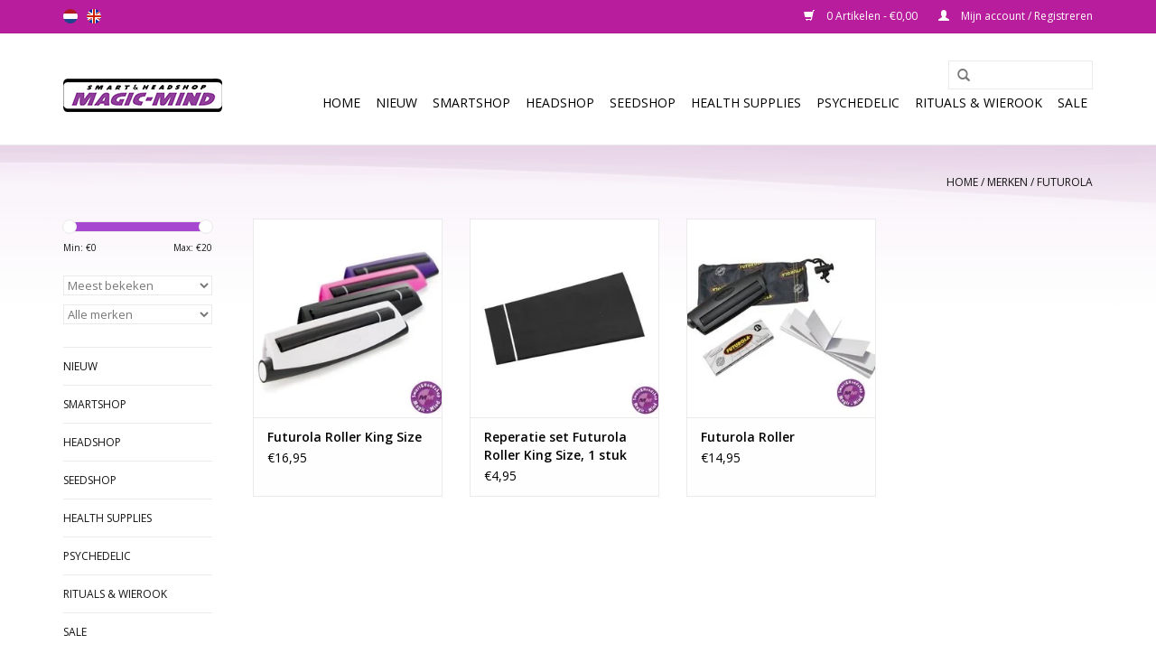

--- FILE ---
content_type: text/html;charset=utf-8
request_url: https://www.magic-mind.nl/nl/brands/futurola-2/
body_size: 5909
content:
<!DOCTYPE html>
<html lang="nl">
  <head>
    <meta charset="utf-8"/>
<!-- [START] 'blocks/head.rain' -->
<!--

  (c) 2008-2026 Lightspeed Netherlands B.V.
  http://www.lightspeedhq.com
  Generated: 22-01-2026 @ 20:56:57

-->
<link rel="canonical" href="https://www.magic-mind.nl/nl/brands/futurola-2/"/>
<link rel="alternate" href="https://www.magic-mind.nl/nl/index.rss" type="application/rss+xml" title="Nieuwe producten"/>
<meta name="robots" content="noodp,noydir"/>
<link href="www.magic-mind.com" rel="publisher"/>
<meta property="og:url" content="https://www.magic-mind.nl/nl/brands/futurola-2/?source=facebook"/>
<meta property="og:site_name" content="Magic-Mind"/>
<meta property="og:title" content="Magic-Mind"/>
<meta property="og:description" content="Smart&amp;Headshop Utrecht"/>
<!--[if lt IE 9]>
<script src="https://cdn.webshopapp.com/assets/html5shiv.js?2025-02-20"></script>
<![endif]-->
<!-- [END] 'blocks/head.rain' -->
    <title>Magic-Mind - Magic-Mind</title>
    <meta name="description" content="Smart&amp;Headshop Utrecht" />
    <meta name="keywords" content="Magic-Mind, MagicMind, smartshop &amp; headshop,  Utrecht smartshop, smart, headshop, utrecht, nederland, smartshop online, voorstraat 32,<br />
Smart&amp;Headshop Utrecht.<br />
Truffels <br />
smartshop Utrecht, smartshop Amsterdam,  smartshop Rotterdam" />
    <meta http-equiv="X-UA-Compatible" content="IE=edge,chrome=1">
    <meta name="viewport" content="width=device-width, initial-scale=1.0">
    <meta name="apple-mobile-web-app-capable" content="yes">
    <meta name="apple-mobile-web-app-status-bar-style" content="black">
    <meta property="fb:app_id" content="966242223397117"/>


    <link rel="shortcut icon" href="https://cdn.webshopapp.com/shops/18380/themes/18446/v/303729/assets/favicon.ico?20210121153624" type="image/x-icon" />
    <link href='//fonts.googleapis.com/css?family=Open%20Sans:400,300,600' rel='stylesheet' type='text/css'>
    <link href='//fonts.googleapis.com/css?family=Open%20Sans:400,300,600' rel='stylesheet' type='text/css'>
    <link rel="shortcut icon" href="https://cdn.webshopapp.com/shops/18380/themes/18446/v/303729/assets/favicon.ico?20210121153624" type="image/x-icon" /> 
    <link rel="stylesheet" href="https://cdn.webshopapp.com/shops/18380/themes/18446/assets/bootstrap.css?20221022032147" />
    <link rel="stylesheet" href="https://cdn.webshopapp.com/shops/18380/themes/18446/assets/style.css?20221022032147" />    
    <link rel="stylesheet" href="https://cdn.webshopapp.com/shops/18380/themes/18446/assets/settings.css?20221022032147" />  
    <link rel="stylesheet" href="https://cdn.webshopapp.com/assets/gui-2-0.css?2025-02-20" />
    <link rel="stylesheet" href="https://cdn.webshopapp.com/assets/gui-responsive-2-0.css?2025-02-20" />   
    <link rel="stylesheet" href="https://cdn.webshopapp.com/shops/18380/themes/18446/assets/custom.css?20221022032147" />
    <script src="https://cdn.webshopapp.com/assets/jquery-1-9-1.js?2025-02-20"></script>
    <script src="https://cdn.webshopapp.com/assets/jquery-ui-1-10-1.js?2025-02-20"></script>
   
    <script type="text/javascript" src="https://cdn.webshopapp.com/shops/18380/themes/18446/assets/global.js?20221022032147"></script>

    <script type="text/javascript" src="https://cdn.webshopapp.com/shops/18380/themes/18446/assets/jcarousel.js?20221022032147"></script>
    <script type="text/javascript" src="https://cdn.webshopapp.com/assets/gui.js?2025-02-20"></script>
    <script type="text/javascript" src="https://cdn.webshopapp.com/assets/gui-responsive-2-0.js?2025-02-20"></script>
        
    <!--[if lt IE 9]>
    <link rel="stylesheet" href="https://cdn.webshopapp.com/shops/18380/themes/18446/assets/style-ie.css?20221022032147" />
    <![endif]-->
  </head>
  <body>  
    <header>
      <div class="topnav">
        <div class="container">
                    <div class="left">
                        <div class="languages">
                              

  <a class="flag nl" title="Nederlands" lang="nl" href="https://www.magic-mind.nl/nl/go/brand/">nl</a>
  <a class="flag en" title="English" lang="en" href="https://www.magic-mind.nl/en/go/brand/">en</a>
            </div>
                                  </div>
                    <div class="right">
            <a href="https://www.magic-mind.nl/nl/cart/" title="Winkelwagen" class="cart"> 
              <span class="glyphicon glyphicon-shopping-cart"></span>
              0 Artikelen - €0,00
            </a>
            <a href="https://www.magic-mind.nl/nl/account/" title="Mijn account" class="my-account">
              <span class="glyphicon glyphicon-user"></span>
                            Mijn account / Registreren
                          </a>
          </div>
        </div>
      </div>
      <div class="navigation container">
        <div class="align">
          <ul class="burger">
            <img src="https://cdn.webshopapp.com/shops/18380/themes/18446/assets/hamburger.png?20221022032147" width="32" height="32" alt="Menu">
          </ul>
          <div class="vertical logo">
            <a href="https://www.magic-mind.nl/nl/" title="Magic-Mind">
              <img src="https://cdn.webshopapp.com/shops/18380/themes/18446/assets/logo.png?20210511195559" alt="Magic-Mind" />
            </a>
          </div>
          <nav class="nonbounce desktop vertical">
            <form action="https://www.magic-mind.nl/nl/search/" method="get" id="formSearch">
              <input type="text" name="q" autocomplete="off"  value=""/>
              <span onclick="$('#formSearch').submit();" title="Zoeken" class="glyphicon glyphicon-search"></span>
            </form>            
            <ul>
              <li class="item home ">
                <a class="itemLink" href="https://www.magic-mind.nl/nl/">Home</a>
              </li>
                            <li class="item">
                <a class="itemLink" href="https://www.magic-mind.nl/nl/nieuw/" title="Nieuw">Nieuw</a>
                              </li>
                            <li class="item sub">
                <a class="itemLink" href="https://www.magic-mind.nl/nl/smartshop/" title="Smartshop">Smartshop</a>
                                <span class="glyphicon glyphicon-play"></span>
                <ul class="subnav">
                                    <li class="subitem">
                    <a class="subitemLink" href="https://www.magic-mind.nl/nl/smartshop/mushrooms/" title="Mushrooms">Mushrooms</a>
                                        <ul class="subnav">
                                            <li class="subitem">
                        <a class="subitemLink" href="https://www.magic-mind.nl/nl/smartshop/mushrooms/truffles/" title="Truffles">Truffles</a>
                      </li>
                                            <li class="subitem">
                        <a class="subitemLink" href="https://www.magic-mind.nl/nl/smartshop/mushrooms/growkit/" title="Growkit">Growkit</a>
                      </li>
                                            <li class="subitem">
                        <a class="subitemLink" href="https://www.magic-mind.nl/nl/smartshop/mushrooms/culture-ampoule-sporeprint/" title="Culture Ampoule / Sporeprint">Culture Ampoule / Sporeprint</a>
                      </li>
                                          </ul>
                                      </li>
                                    <li class="subitem">
                    <a class="subitemLink" href="https://www.magic-mind.nl/nl/smartshop/cactus/" title="Cactus">Cactus</a>
                                      </li>
                                    <li class="subitem">
                    <a class="subitemLink" href="https://www.magic-mind.nl/nl/smartshop/herbs-caps/" title="Herbs &amp; Caps">Herbs &amp; Caps</a>
                                        <ul class="subnav">
                                            <li class="subitem">
                        <a class="subitemLink" href="https://www.magic-mind.nl/nl/smartshop/herbs-caps/indian-element/" title=" Indian element "> Indian element </a>
                      </li>
                                            <li class="subitem">
                        <a class="subitemLink" href="https://www.magic-mind.nl/nl/smartshop/herbs-caps/herbs-extract/" title="Herbs &amp; Extract">Herbs &amp; Extract</a>
                      </li>
                                            <li class="subitem">
                        <a class="subitemLink" href="https://www.magic-mind.nl/nl/smartshop/herbs-caps/indian-spirit/" title="Indian Spirit">Indian Spirit</a>
                      </li>
                                          </ul>
                                      </li>
                                    <li class="subitem">
                    <a class="subitemLink" href="https://www.magic-mind.nl/nl/smartshop/supplements/" title="Supplements">Supplements</a>
                                        <ul class="subnav">
                                            <li class="subitem">
                        <a class="subitemLink" href="https://www.magic-mind.nl/nl/smartshop/supplements/drug-tests-ez-test/" title="Drug Tests- EZ Test">Drug Tests- EZ Test</a>
                      </li>
                                            <li class="subitem">
                        <a class="subitemLink" href="https://www.magic-mind.nl/nl/smartshop/supplements/herstellers-en-afters/" title="Herstellers en afters">Herstellers en afters</a>
                      </li>
                                            <li class="subitem">
                        <a class="subitemLink" href="https://www.magic-mind.nl/nl/smartshop/supplements/partypills-energizers/" title="Partypills &amp; Energizers">Partypills &amp; Energizers</a>
                      </li>
                                          </ul>
                                      </li>
                                    <li class="subitem">
                    <a class="subitemLink" href="https://www.magic-mind.nl/nl/smartshop/erotic-supplies/" title="Erotic Supplies">Erotic Supplies</a>
                                      </li>
                                    <li class="subitem">
                    <a class="subitemLink" href="https://www.magic-mind.nl/nl/smartshop/kanna/" title="Kanna">Kanna</a>
                                      </li>
                                    <li class="subitem">
                    <a class="subitemLink" href="https://www.magic-mind.nl/nl/smartshop/kratom/" title="Kratom">Kratom</a>
                                      </li>
                                    <li class="subitem">
                    <a class="subitemLink" href="https://www.magic-mind.nl/nl/smartshop/rape/" title="Rapé">Rapé</a>
                                      </li>
                                  </ul>
                              </li>
                            <li class="item sub">
                <a class="itemLink" href="https://www.magic-mind.nl/nl/headshop/" title="Headshop">Headshop</a>
                                <span class="glyphicon glyphicon-play"></span>
                <ul class="subnav">
                                    <li class="subitem">
                    <a class="subitemLink" href="https://www.magic-mind.nl/nl/headshop/shishas/" title="Shisha&#039;s">Shisha&#039;s</a>
                                        <ul class="subnav">
                                            <li class="subitem">
                        <a class="subitemLink" href="https://www.magic-mind.nl/nl/headshop/shishas/shishas/" title="Shisha&#039;s">Shisha&#039;s</a>
                      </li>
                                            <li class="subitem">
                        <a class="subitemLink" href="https://www.magic-mind.nl/nl/headshop/shishas/shisha-onderdelen/" title="Shisha onderdelen">Shisha onderdelen</a>
                      </li>
                                          </ul>
                                      </li>
                                    <li class="subitem">
                    <a class="subitemLink" href="https://www.magic-mind.nl/nl/headshop/bongs/" title="Bongs">Bongs</a>
                                        <ul class="subnav">
                                            <li class="subitem">
                        <a class="subitemLink" href="https://www.magic-mind.nl/nl/headshop/bongs/glass-bongs/" title="Glass Bongs">Glass Bongs</a>
                      </li>
                                            <li class="subitem">
                        <a class="subitemLink" href="https://www.magic-mind.nl/nl/headshop/bongs/acryl-bongs/" title="Acryl bongs">Acryl bongs</a>
                      </li>
                                            <li class="subitem">
                        <a class="subitemLink" href="https://www.magic-mind.nl/nl/headshop/bongs/silicone-bongs/" title="Silicone Bongs">Silicone Bongs</a>
                      </li>
                                            <li class="subitem">
                        <a class="subitemLink" href="https://www.magic-mind.nl/nl/headshop/bongs/steel-bongs/" title="Steel Bongs">Steel Bongs</a>
                      </li>
                                          </ul>
                                      </li>
                                    <li class="subitem">
                    <a class="subitemLink" href="https://www.magic-mind.nl/nl/headshop/weegschalen/" title=" Weegschalen"> Weegschalen</a>
                                      </li>
                                    <li class="subitem">
                    <a class="subitemLink" href="https://www.magic-mind.nl/nl/headshop/grinders/" title="Grinders">Grinders</a>
                                        <ul class="subnav">
                                            <li class="subitem">
                        <a class="subitemLink" href="https://www.magic-mind.nl/nl/headshop/grinders/acryl-grinders/" title="Acryl Grinders">Acryl Grinders</a>
                      </li>
                                            <li class="subitem">
                        <a class="subitemLink" href="https://www.magic-mind.nl/nl/headshop/grinders/wooden-aluminium/" title="Wooden &amp; Aluminium">Wooden &amp; Aluminium</a>
                      </li>
                                            <li class="subitem">
                        <a class="subitemLink" href="https://www.magic-mind.nl/nl/headshop/grinders/grindercards/" title="Grindercards">Grindercards</a>
                      </li>
                                          </ul>
                                      </li>
                                    <li class="subitem">
                    <a class="subitemLink" href="https://www.magic-mind.nl/nl/headshop/instruments/" title="Instruments">Instruments</a>
                                        <ul class="subnav">
                                            <li class="subitem">
                        <a class="subitemLink" href="https://www.magic-mind.nl/nl/headshop/instruments/dabbing-extractors/" title="Dabbing/Extractors">Dabbing/Extractors</a>
                      </li>
                                            <li class="subitem">
                        <a class="subitemLink" href="https://www.magic-mind.nl/nl/headshop/instruments/capsules/" title="Capsules">Capsules</a>
                      </li>
                                            <li class="subitem">
                        <a class="subitemLink" href="https://www.magic-mind.nl/nl/headshop/instruments/supplies/" title="Supplies">Supplies</a>
                      </li>
                                          </ul>
                                      </li>
                                    <li class="subitem">
                    <a class="subitemLink" href="https://www.magic-mind.nl/nl/headshop/rokers-accessoires/" title="Rokers accessoires">Rokers accessoires</a>
                                        <ul class="subnav">
                                            <li class="subitem">
                        <a class="subitemLink" href="https://www.magic-mind.nl/nl/headshop/rokers-accessoires/stash-and-storage/" title="Stash and storage">Stash and storage</a>
                      </li>
                                            <li class="subitem">
                        <a class="subitemLink" href="https://www.magic-mind.nl/nl/headshop/rokers-accessoires/vloeipapier-filter-tips/" title="Vloeipapier &amp; Filter Tips">Vloeipapier &amp; Filter Tips</a>
                      </li>
                                            <li class="subitem">
                        <a class="subitemLink" href="https://www.magic-mind.nl/nl/headshop/rokers-accessoires/pijpjes/" title=" Pijpjes"> Pijpjes</a>
                      </li>
                                            <li class="subitem">
                        <a class="subitemLink" href="https://www.magic-mind.nl/nl/headshop/rokers-accessoires/aanstekers/" title=" Aanstekers"> Aanstekers</a>
                      </li>
                                            <li class="subitem">
                        <a class="subitemLink" href="https://www.magic-mind.nl/nl/headshop/rokers-accessoires/filling-rolling-systems/" title="Filling Rolling systems">Filling Rolling systems</a>
                      </li>
                                          </ul>
                                      </li>
                                    <li class="subitem">
                    <a class="subitemLink" href="https://www.magic-mind.nl/nl/headshop/snuff-items/" title="Snuff Items">Snuff Items</a>
                                      </li>
                                    <li class="subitem">
                    <a class="subitemLink" href="https://www.magic-mind.nl/nl/headshop/souvenirs-accessories/" title="Souvenirs/Accessories">Souvenirs/Accessories</a>
                                      </li>
                                  </ul>
                              </li>
                            <li class="item sub">
                <a class="itemLink" href="https://www.magic-mind.nl/nl/seedshop/" title="SEEDSHOP">SEEDSHOP</a>
                                <span class="glyphicon glyphicon-play"></span>
                <ul class="subnav">
                                    <li class="subitem">
                    <a class="subitemLink" href="https://www.magic-mind.nl/nl/seedshop/royal-queen-seeds/" title="Royal Queen Seeds">Royal Queen Seeds</a>
                                        <ul class="subnav">
                                            <li class="subitem">
                        <a class="subitemLink" href="https://www.magic-mind.nl/nl/seedshop/royal-queen-seeds/cbd-cannabis-zaden/" title="CBD cannabis zaden">CBD cannabis zaden</a>
                      </li>
                                            <li class="subitem">
                        <a class="subitemLink" href="https://www.magic-mind.nl/nl/seedshop/royal-queen-seeds/autoflowering-zaden/" title="Autoflowering zaden">Autoflowering zaden</a>
                      </li>
                                            <li class="subitem">
                        <a class="subitemLink" href="https://www.magic-mind.nl/nl/seedshop/royal-queen-seeds/gefeminiseerde-zaden/" title="Gefeminiseerde zaden">Gefeminiseerde zaden</a>
                      </li>
                                            <li class="subitem">
                        <a class="subitemLink" href="https://www.magic-mind.nl/nl/seedshop/royal-queen-seeds/nieuwe-f1-zaden/" title="Nieuwe F1 Zaden">Nieuwe F1 Zaden</a>
                      </li>
                                            <li class="subitem">
                        <a class="subitemLink" href="https://www.magic-mind.nl/nl/seedshop/royal-queen-seeds/nutrients/" title="Nutrients">Nutrients</a>
                      </li>
                                          </ul>
                                      </li>
                                  </ul>
                              </li>
                            <li class="item sub">
                <a class="itemLink" href="https://www.magic-mind.nl/nl/health-supplies/" title="Health Supplies">Health Supplies</a>
                                <span class="glyphicon glyphicon-play"></span>
                <ul class="subnav">
                                    <li class="subitem">
                    <a class="subitemLink" href="https://www.magic-mind.nl/nl/health-supplies/weight-loss/" title="Weight loss">Weight loss</a>
                                      </li>
                                    <li class="subitem">
                    <a class="subitemLink" href="https://www.magic-mind.nl/nl/health-supplies/cbd/" title="CBD">CBD</a>
                                        <ul class="subnav">
                                            <li class="subitem">
                        <a class="subitemLink" href="https://www.magic-mind.nl/nl/health-supplies/cbd/medihemp/" title="MediHemp">MediHemp</a>
                      </li>
                                            <li class="subitem">
                        <a class="subitemLink" href="https://www.magic-mind.nl/nl/health-supplies/cbd/cibdol/" title="Cibdol">Cibdol</a>
                      </li>
                                            <li class="subitem">
                        <a class="subitemLink" href="https://www.magic-mind.nl/nl/health-supplies/cbd/hemptouch/" title="Hemptouch">Hemptouch</a>
                      </li>
                                          </ul>
                                      </li>
                                    <li class="subitem">
                    <a class="subitemLink" href="https://www.magic-mind.nl/nl/health-supplies/supplementen/" title=" Supplementen"> Supplementen</a>
                                      </li>
                                  </ul>
                              </li>
                            <li class="item">
                <a class="itemLink" href="https://www.magic-mind.nl/nl/psychedelic/" title="Psychedelic">Psychedelic</a>
                              </li>
                            <li class="item">
                <a class="itemLink" href="https://www.magic-mind.nl/nl/rituals-wierook/" title="Rituals &amp; Wierook">Rituals &amp; Wierook</a>
                              </li>
                            <li class="item sub">
                <a class="itemLink" href="https://www.magic-mind.nl/nl/sale/" title="Sale">Sale</a>
                                <span class="glyphicon glyphicon-play"></span>
                <ul class="subnav">
                                    <li class="subitem">
                    <a class="subitemLink" href="https://www.magic-mind.nl/nl/bongs/" title="Bongs">Bongs</a>
                                        <ul class="subnav">
                                            <li class="subitem">
                        <a class="subitemLink" href="https://www.magic-mind.nl/nl/bongs/bowls-downstems/" title="Bowls &amp;  Downstems">Bowls &amp;  Downstems</a>
                      </li>
                                            <li class="subitem">
                        <a class="subitemLink" href="https://www.magic-mind.nl/nl/bongs/steel-bongs/" title="Steel Bongs">Steel Bongs</a>
                      </li>
                                          </ul>
                                      </li>
                                    <li class="subitem">
                    <a class="subitemLink" href="https://www.magic-mind.nl/nl/sale/weegschaal/" title="Weegschaal">Weegschaal</a>
                                      </li>
                                    <li class="subitem">
                    <a class="subitemLink" href="https://www.magic-mind.nl/nl/sale/grinders/" title="Grinders">Grinders</a>
                                      </li>
                                    <li class="subitem">
                    <a class="subitemLink" href="https://www.magic-mind.nl/nl/sale/accessoires/" title="Accessoires ">Accessoires </a>
                                      </li>
                                    <li class="subitem">
                    <a class="subitemLink" href="https://www.magic-mind.nl/nl/sale/cbd/" title="CBD">CBD</a>
                                      </li>
                                  </ul>
                              </li>
                                                      </ul>
            <span class="glyphicon glyphicon-remove"></span>  
          </nav>
        </div>
      </div>
    </header>
    
    <div class="wrapper">
      <div class="container content">
                <div class="page-title row">
  <div class="col-sm-6 col-md-6">
    <h1></h1>
  </div>
  <div class="col-sm-6 col-md-6 breadcrumbs text-right">
    <a href="https://www.magic-mind.nl/nl/" title="Home">Home</a>
    
        / <a href="https://www.magic-mind.nl/nl/brands/">Merken</a>
        / <a href="https://www.magic-mind.nl/nl/brands/futurola-2/">Futurola</a>
      </div>  
  </div>
<div class="products row">
  <div class="col-md-2 sidebar">
    <div class="sort">
      <form action="https://www.magic-mind.nl/nl/brands/futurola-2/" method="get" id="filter_form">
        <input type="hidden" name="mode" value="grid" id="filter_form_mode" />
        <input type="hidden" name="limit" value="12" id="filter_form_limit" />
        <input type="hidden" name="sort" value="popular" id="filter_form_sort" />
        <input type="hidden" name="max" value="20" id="filter_form_max" />
        <input type="hidden" name="min" value="0" id="filter_form_min" />
        
        <div class="price-filter">
          <div class="sidebar-filter-slider">
            <div id="collection-filter-price"></div>
          </div>
          <div class="price-filter-range clear">
            <div class="min">Min: €<span>0</span></div>
            <div class="max">Max: €<span>20</span></div>
          </div>
        </div>
        
        <select name="sort" onchange="$('#formSortModeLimit').submit();">
                    <option value="popular" selected="selected">Meest bekeken</option>
                    <option value="newest">Nieuwste producten</option>
                    <option value="lowest">Laagste prijs</option>
                    <option value="highest">Hoogste prijs</option>
                    <option value="asc">Naam oplopend</option>
                    <option value="desc">Naam aflopend</option>
                  </select>        
                <select name="brand">
                    <option value="0" selected="selected">Alle merken</option>
                    <option value="4174171">Futurola</option>
                  </select>
                      </form>
    </div>
    
<ul>
        <li class="item"><span class="arrow"></span><a href="https://www.magic-mind.nl/nl/nieuw/" class="itemLink" title="Nieuw">Nieuw </a>
            </li>
           <li class="item"><span class="arrow"></span><a href="https://www.magic-mind.nl/nl/smartshop/" class="itemLink" title="Smartshop">Smartshop </a>
            </li>
           <li class="item"><span class="arrow"></span><a href="https://www.magic-mind.nl/nl/headshop/" class="itemLink" title="Headshop">Headshop </a>
            </li>
           <li class="item"><span class="arrow"></span><a href="https://www.magic-mind.nl/nl/seedshop/" class="itemLink" title="SEEDSHOP">SEEDSHOP </a>
            </li>
           <li class="item"><span class="arrow"></span><a href="https://www.magic-mind.nl/nl/health-supplies/" class="itemLink" title="Health Supplies">Health Supplies </a>
            </li>
           <li class="item"><span class="arrow"></span><a href="https://www.magic-mind.nl/nl/psychedelic/" class="itemLink" title="Psychedelic">Psychedelic </a>
            </li>
           <li class="item"><span class="arrow"></span><a href="https://www.magic-mind.nl/nl/rituals-wierook/" class="itemLink" title="Rituals &amp; Wierook">Rituals &amp; Wierook </a>
            </li>
           <li class="item"><span class="arrow"></span><a href="https://www.magic-mind.nl/nl/sale/" class="itemLink" title="Sale">Sale </a>
            </li>
        </ul>
      </div>
  <div class="col-sm-12 col-md-10">
        <div class="product col-xs-6 col-sm-3 col-md-3">
  <div class="image-wrap">
    <a href="https://www.magic-mind.nl/nl/futurola-roller-king-size.html" title="Futurola Futurola Roller King Size">
      
           
                  <img src="https://cdn.webshopapp.com/shops/18380/files/360230463/262x276x1/futurola-futurola-roller-king-size.jpg" width="262" height="276" alt="Futurola Futurola Roller King Size" title="Futurola Futurola Roller King Size" />
                </a>
    
    <div class="description text-center">
      <a href="https://www.magic-mind.nl/nl/futurola-roller-king-size.html" title="Futurola Futurola Roller King Size">
                <div class="text">
                    Deze Futurola Roller is zeer handig om een joint mee te draaien
                  </div>
      </a>
      <a href="https://www.magic-mind.nl/nl/cart/add/238741769/" class="cart">Toevoegen aan winkelwagen</a>
    </div>
  </div>
  
  <div class="info">
    <a href="https://www.magic-mind.nl/nl/futurola-roller-king-size.html" title="Futurola Futurola Roller King Size" class="title">
        Futurola Roller King Size     </a>
    
    <div class="left">      
      
    
    €16,95
          
   </div>
       
   
     </div>
</div>

        <div class="product col-xs-6 col-sm-3 col-md-3">
  <div class="image-wrap">
    <a href="https://www.magic-mind.nl/nl/repairset-futurola-roller-king-size-1-pcs.html" title="Futurola Reperatie set Futurola Roller King Size, 1 stuk">
      
           
                  <img src="https://cdn.webshopapp.com/shops/18380/files/362518876/262x276x1/futurola-reperatie-set-futurola-roller-king-size-1.jpg" width="262" height="276" alt="Futurola Reperatie set Futurola Roller King Size, 1 stuk" title="Futurola Reperatie set Futurola Roller King Size, 1 stuk" />
                </a>
    
    <div class="description text-center">
      <a href="https://www.magic-mind.nl/nl/repairset-futurola-roller-king-size-1-pcs.html" title="Futurola Reperatie set Futurola Roller King Size, 1 stuk">
                <div class="text">
                    Reparatie set voor de Futurola KS Joint roller.
                  </div>
      </a>
      <a href="https://www.magic-mind.nl/nl/cart/add/239820935/" class="cart">Toevoegen aan winkelwagen</a>
    </div>
  </div>
  
  <div class="info">
    <a href="https://www.magic-mind.nl/nl/repairset-futurola-roller-king-size-1-pcs.html" title="Futurola Reperatie set Futurola Roller King Size, 1 stuk" class="title">
        Reperatie set Futurola Roller King Size, 1 stuk     </a>
    
    <div class="left">      
      
    
    €4,95
          
   </div>
       
   
     </div>
</div>

<div class="clearfix visible-xs"></div>
        <div class="product col-xs-6 col-sm-3 col-md-3">
  <div class="image-wrap">
    <a href="https://www.magic-mind.nl/nl/futurola-roller-small-size.html" title="Futurola Futurola Roller">
      
           
                  <img src="https://cdn.webshopapp.com/shops/18380/files/352330344/262x276x1/futurola-futurola-roller.jpg" width="262" height="276" alt="Futurola Futurola Roller" title="Futurola Futurola Roller" />
                </a>
    
    <div class="description text-center">
      <a href="https://www.magic-mind.nl/nl/futurola-roller-small-size.html" title="Futurola Futurola Roller">
                <div class="text">
                    Deze unieke RYO Small Size Roller, ontworpen en gepatenteerd door Futurola Amsterdam, rolt perfect gelijkmatige sigaretten snel en moeiteloos. Je kunt met één hand rollen met onze RYO Small Size Roller.
                  </div>
      </a>
      <a href="https://www.magic-mind.nl/nl/cart/add/234302131/" class="cart">Toevoegen aan winkelwagen</a>
    </div>
  </div>
  
  <div class="info">
    <a href="https://www.magic-mind.nl/nl/futurola-roller-small-size.html" title="Futurola Futurola Roller" class="title">
        Futurola Roller     </a>
    
    <div class="left">      
      
    
    €14,95
          
   </div>
       
   
     </div>
</div>

     
      
  </div>
</div>



<script type="text/javascript">
  $(function(){
    $('#filter_form input, #filter_form select').change(function(){
      $(this).closest('form').submit();
    });
    
    $("#collection-filter-price").slider({
      range: true,
      min: 0,
      max: 20,
      values: [0, 20],
      step: 1,
      slide: function( event, ui){
    $('.sidebar-filter-range .min span').html(ui.values[0]);
    $('.sidebar-filter-range .max span').html(ui.values[1]);
    
    $('#filter_form_min').val(ui.values[0]);
    $('#filter_form_max').val(ui.values[1]);
  },
    stop: function(event, ui){
    $('#filter_form').submit();
  }
    });
  });
</script>      </div>
      
      <footer>
        <hr class="full-width" />
        <div class="container">
          <div class="social row">
                        <div class="newsletter col-xs-12 col-sm-7 col-md-7">
              <span class="title">Meld je aan voor onze nieuwsbrief:</span>
              <form id="formNewsletter" action="https://www.magic-mind.nl/nl/account/newsletter/" method="post">
                <input type="hidden" name="key" value="9fbe386eaf636f39613514968339f6ca" />
                <input type="text" name="email" id="formNewsletterEmail" value="" placeholder="E-mail"/>
                <a class="btn glyphicon glyphicon-send" href="#" onclick="$('#formNewsletter').submit(); return false;" title="Abonneer" ><span>Abonneer</span></a>
              </form>
            </div>
                            <div class="social-media col-xs-12 col-md-12  col-sm-5 col-md-5 text-right">
              <a href="https://www.facebook.com/shop.magicmind" class="social-icon facebook" target="_blank"></a>              <a href="https://twitter.com/home" class="social-icon twitter" target="_blank"></a>                                                                      <a href="https://www.instagram.com/?hl=nl" class="social-icon instagram" target="_blank" title="Instagram Magic-Mind"></a>              
            </div>
                      </div>
          <hr class="full-width" />
          <div class="links row">
            <div class="col-xs-12 col-sm-3 col-md-3">
                <label class="collapse" for="_1">
                  <strong>Klantenservice</strong>
                  <span class="glyphicon glyphicon-chevron-down hidden-sm hidden-md hidden-lg"></span></label>
                    <input class="collapse_input hidden-md hidden-lg hidden-sm" id="_1" type="checkbox">
                    <div class="list">
  
                  <ul class="no-underline no-list-style">
                                                <li><a href="https://www.magic-mind.nl/nl/service/about/" title="Over ons" >Over ons</a>
                        </li>
                                                <li><a href="https://www.magic-mind.nl/nl/service/general-terms-conditions/" title="Algemene voorwaarden" >Algemene voorwaarden</a>
                        </li>
                                                <li><a href="https://www.magic-mind.nl/nl/service/disclaimer/" title="Disclaimer" >Disclaimer</a>
                        </li>
                                                <li><a href="https://www.magic-mind.nl/nl/service/payment-methods/" title="Bestel informatie" >Bestel informatie</a>
                        </li>
                                                <li><a href="https://www.magic-mind.nl/nl/service/" title="Contact" >Contact</a>
                        </li>
                                                <li><a href="https://www.magic-mind.nl/nl/sitemap/" title="Sitemap" >Sitemap</a>
                        </li>
                                                <li><a href="https://www.magic-mind.nl/nl/service/openingstijden/" title="Openingstijden" >Openingstijden</a>
                        </li>
                                            </ul>
                  </div> 
             
            </div>     
       
            
            <div class="col-xs-12 col-sm-3 col-md-3">
          <label class="collapse" for="_2">
                  <strong>Producten</strong>
                  <span class="glyphicon glyphicon-chevron-down hidden-sm hidden-md hidden-lg"></span></label>
                    <input class="collapse_input hidden-md hidden-lg hidden-sm" id="_2" type="checkbox">
                    <div class="list">
              <ul>
                <li><a href="https://www.magic-mind.nl/nl/collection/" title="Alle producten">Alle producten</a></li>
                <li><a href="https://www.magic-mind.nl/nl/collection/?sort=newest" title="Nieuwe producten">Nieuwe producten</a></li>
                <li><a href="https://www.magic-mind.nl/nl/collection/offers/" title="Aanbiedingen">Aanbiedingen</a></li>
                                <li><a href="https://www.magic-mind.nl/nl/tags/" title="Tags">Tags</a></li>                <li><a href="https://www.magic-mind.nl/nl/index.rss" title="RSS-feed">RSS-feed</a></li>
              </ul>
            </div>
            </div>
            
            <div class="col-xs-12 col-sm-3 col-md-3">
              <label class="collapse" for="_3">
                  <strong>
                                Mijn account
                              </strong>
                  <span class="glyphicon glyphicon-chevron-down hidden-sm hidden-md hidden-lg"></span></label>
                    <input class="collapse_input hidden-md hidden-lg hidden-sm" id="_3" type="checkbox">
                    <div class="list">
            
           
              <ul>
                                <li><a href="https://www.magic-mind.nl/nl/account/" title="Registreren">Registreren</a></li>
                                <li><a href="https://www.magic-mind.nl/nl/account/orders/" title="Mijn bestellingen">Mijn bestellingen</a></li>
                                <li><a href="https://www.magic-mind.nl/nl/account/tickets/" title="Mijn tickets">Mijn tickets</a></li>
                                <li><a href="https://www.magic-mind.nl/nl/account/wishlist/" title="Mijn verlanglijst">Mijn verlanglijst</a></li>
                              </ul>
            </div>
            </div>
            <div class="col-xs-12 col-sm-3 col-md-3">
                 <label class="collapse" for="_4">
                  <strong>Magic-Mind </strong>
                  <span class="glyphicon glyphicon-chevron-down hidden-sm hidden-md hidden-lg"></span></label>
                    <input class="collapse_input hidden-md hidden-lg hidden-sm" id="_4" type="checkbox">
                    <div class="list">
              
              
              
              <span class="contact-description">Magic Mind | Smart &amp; Headshop</span>                            <div class="contact">
                <span class="glyphicon glyphicon-earphone"></span>
                030-2364840                        +31302364840
              </div>
                                          <div class="contact">
                <span class="glyphicon glyphicon-envelope"></span>
                <a href="/cdn-cgi/l/email-protection#10797e767f507d717779733d7d797e743e7e7c" title="Email"><span class="__cf_email__" data-cfemail="d1b8bfb7be91bcb0b6b8b2fcbcb8bfb5ffbfbd">[email&#160;protected]</span></a>
              </div>
                            </div>
              
                                                      </div>
          </div>
          <hr class="full-width" />
        </div>
        <div class="copyright-payment">
          <div class="container">
            <div class="row">
              <div class="copyright col-md-6">
                © Copyright 2026 Magic-Mind 
                                - Powered by
                                <a href="https://www.lightspeedhq.nl/" title="Lightspeed" target="_blank">Lightspeed</a>
                                                              </div>
              <div class="payments col-md-6 text-right">
                                <a href="https://www.magic-mind.nl/nl/service/payment-methods/" title="Betaalmethoden">
                  <img src="https://cdn.webshopapp.com/assets/icon-payment-banktransfer.png?2025-02-20" alt="Bank transfer" />
                </a>
                              </div>
            </div>
          </div>
        </div>
      </footer>
    </div>
    <!-- [START] 'blocks/body.rain' -->
<script data-cfasync="false" src="/cdn-cgi/scripts/5c5dd728/cloudflare-static/email-decode.min.js"></script><script>
(function () {
  var s = document.createElement('script');
  s.type = 'text/javascript';
  s.async = true;
  s.src = 'https://www.magic-mind.nl/nl/services/stats/pageview.js';
  ( document.getElementsByTagName('head')[0] || document.getElementsByTagName('body')[0] ).appendChild(s);
})();
</script>
<script>
// VIEWSION.net APPLoader
var d=document;var s=d.createElement('script');s.async=true;s.type="text/javascript";s.src="https://seoshop.viewsion.net/apps/js/c/e0789/apploader.js";d.body.appendChild(s);
</script>
<script>
// VIEWSION.net APPLoader
var d=document;var s=d.createElement('script');s.async=true;s.type="text/javascript";s.src="https://app.viewsion.net/apps/js/c/e0789/apploader.js";d.body.appendChild(s);
</script>
<!-- [END] 'blocks/body.rain' -->
  </body>

</html>

--- FILE ---
content_type: text/javascript;charset=utf-8
request_url: https://www.magic-mind.nl/nl/services/stats/pageview.js
body_size: -412
content:
// SEOshop 22-01-2026 20:56:58